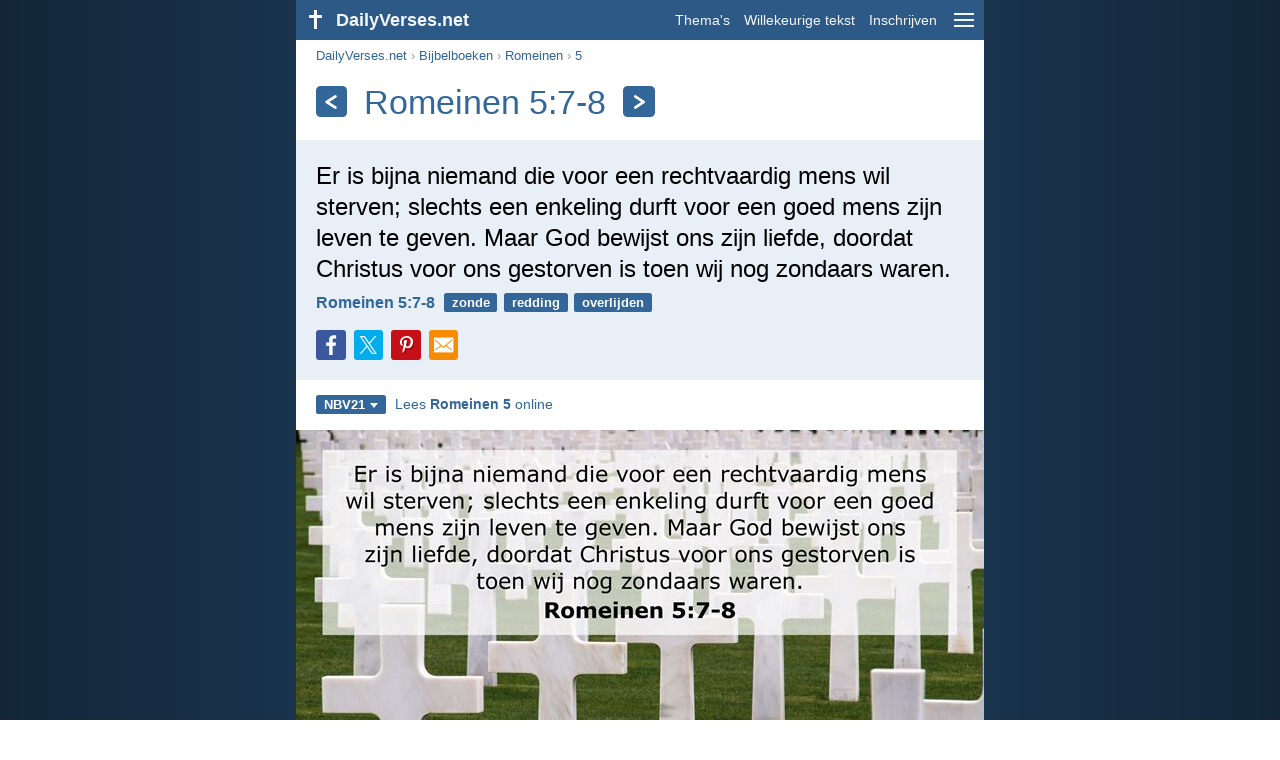

--- FILE ---
content_type: text/html; charset=utf-8
request_url: https://dailyverses.net/nl/romeinen/5/7-8
body_size: 10059
content:
<!DOCTYPE html><html xmlns="http://www.w3.org/1999/xhtml" xml:lang="nl" lang="nl"><head><meta charset="utf-8"><meta name="theme-color" content="#2d5986"><meta content="True" name="HandheldFriendly"><meta name="viewport" content="width=device-width,initial-scale=1.0"><title>Romeinen 5:7-8 - Bijbeltekst - DailyVerses.net</title><meta name="description" content="Er is bijna niemand die voor een rechtvaardig mens wil sterven; slechts een enkeling durft voor een goed mens zijn leven te geven. Maar God bewijst ons zijn liefde, doordat Christus voor ons gestorven is toen wij nog zondaars waren."><meta name="keywords" content="Romeinen, bijna, niemand, voor, rechtvaardig, mens, sterven, slechts, enkeling, durft"><meta name="robots" content="max-image-preview:large"><link rel="preload" as="image" href="/images/nl/nbv/romeinen-5-7-8.jpg" fetchpriority="high"><style>body{font-family:calibri,sans-serif;margin:0;padding:0;height:100%;line-height:1.3}.layout{margin:0 calc(50% - 21.5em);display:flex}.left{width:43em;display:inline-block}.content{background:#fff;padding-top:2.5em;display:inline-block;width:100%}html{height:100%;background:#19334d;background:linear-gradient(to right,#132639,#19334d calc(50% - 21.5em),#19334d calc(50% + 21.5em),#132639)}h1{font-size:2.125em;margin:.5em .59em}h2,h3{font-size:1.5em;margin:.6em 0}h1,h2,h3{color:#369;font-weight:300}ul{margin:0}li{margin-bottom:.5em}.footer{padding:1.5em;color:#6e8dab;text-align:center;font-size:.875em}.footer a{color:#8cb3d9;padding:.1em .4em;display:inline-block}a{color:#369;text-decoration:none}img{border:0}.header{background:#2d5986;top:0;width:43em;height:2.5em;position:fixed;z-index:2000;text-align:right;overflow:hidden;line-height:2.5em}.headerTitle,.headerImage{float:left;color:#f3f6f9;font-weight:bold}.mobileMenu{float:right}.headerTitle{padding-right:.5em;font-size:1.125em}.headerLink{color:#f3f6f9;padding:0 .5em;font-size:.875em;display:inline-block}.subMenu{background:#2d5986;top:2.2em;padding:.65em;position:fixed;z-index:2001;overflow-y:auto;max-height:80%;right:calc(50% - 21.5em);text-align:right}.subMenu a{color:#f3f6f9;margin:.2em 0;display:block}.sep{margin:.5em 0;height:.05em;background:#9fbfdf}img.bibleVerseImage{height:auto;width:100%;display:block;background:radial-gradient(#19334d,#0d1a26)}.v1{font-size:1.5em}.v2{font-size:1.125em}.v3{font-style:italic}.vr{font-weight:bold;padding-top:.5em;overflow:hidden;height:1.4em}.vc{margin:0 .3em 0 0;vertical-align:middle}.b1,form{padding:1.25em;background:#e8eff7}.b2{padding:1.25em;background:#f5f8fb}.b3{margin:1.25em}.b2 h2:first-child{margin-top:0}.t{margin-right:.2em;padding:0 .6em;font-size:.8125em;font-weight:bold;line-height:1.5;color:#fff;background:#369;border-radius:.2em;display:inline-block;user-select:none}.tags{margin:.9em 1.25em 1em}.buttonw{background:#369;color:#fff;font-weight:bold;font-size:1em;line-height:2em;border-radius:.2em;padding:0 1em;text-align:center;display:block;margin:.6em 0 0;user-select:none}@media screen and (max-width:50em){html{background:#132639}.layout{margin:0}.header,.left{width:100%}.cookieconsent{display:none}.subMenu{right:0}}@media screen and (max-width:34.5em){h1,h2,h3,.v1{font-size:1.25em}h1{margin:.8em 1em}.headerTitle{font-size:1em}.hideOnSmallScreen{display:none}}@media screen and (max-width:30em){.v1 br,.v2 br,.v3 br{display:none}}@media print{.header,.navigation,.footer,.ad_unit,.t,.tags,.translationSelect,.readmore,.sharebutton,.slider,.buttonw,.optionsBlue,.cookieconsent{display:none}.layout,.left,.content{margin:0;display:block;padding:0}.h1,.b1,.b2,.b3{margin:1.25em;padding:0;break-inside:avoid-page}.vr{padding:0}}.down{width:0;height:0;display:inline-block;border-left:.32em solid transparent;border-right:.32em solid transparent;border-top:.4em solid #FFF;border-bottom:.08em solid transparent;margin-left:.4em}.optionsBlue{padding:1.25em;background:#369;color:#FFF}.optionsBlue a{color:#FFF}.column4{columns:4;list-style:none;padding:0}.column4 li{overflow:hidden;break-inside:avoid-column}@media screen and (max-width:550px){.column4{columns:2}}.ftt85{color:#99b2cc;font-weight:bold;font-size:.85em;vertical-align:top}.navigation{margin:.6em 1.54em;font-size:.8125em;color:#999}.sharebuttons{margin-top:1em;font-size:1em}.sharebutton{border-radius:.2em;margin-right:.5em;padding:.3em;height:1.25em;display:inline-block}.fc{background:#3B579D}.social{width:1.25em;height:1.25em;overflow:hidden;position:relative;display:inline-block}.sprite{background:url(/images/s.png);width:6.875em;height:1.25em;position:absolute;background-size:100%}.facebook{left:0em}.tc{background:#00ACEC}.twitter{left:-4.125em}.pc{background:#C51017}.pinterest{left:-1.375em}.showOnMediumScreen{display:none}@media screen and (max-width:60.375em){.showOnMediumScreen{display:inline-block}}.wc{background:#0BC142}.whatsapp{left:-2.75em}.mc{background:#F78B02}.mail{left:-5.55em}.translationMenu{font-size:.875em;position:absolute;padding:.5em;background:#369;color:#FFF;float:left;text-align:left;top:1.4em;left:0;display:none;cursor:default;z-index:5}.translationMenu a{display:block;color:#fff;white-space:nowrap;padding:.25em 0}.rmSubjects{margin:0 -.5em 0 0}.rmSubjects img{display:block;border-radius:.2em;width:100%;height:100%}.rmSubject{display:inline-block;position:relative;width:calc((100% - 1.5em) / 3);margin-bottom:1.6em;margin-right:.5em;border-radius:.2em}@media screen and (max-width:30em){.rmSubject{width:calc((100% - 1em) / 2)}}.rmTitle{position:absolute;bottom:-1.3em;border-radius:0 0 .2em .2em;color:#FFF;width:calc(100% - 16px);background:#369;background:linear-gradient(rgba(0,0,0,0),#369 48%);padding:1em 8px 0;font-size:1.1em;font-weight:bold;text-align:center;line-height:1.5;white-space:nowrap;overflow:hidden;text-overflow:ellipsis}.transp{background:#9fbfdf}.kcLine{line-height:1.7em}.kcTag{vertical-align:text-top;margin:3px}.title{margin:1em 1.25em}.title h1{display:inline;vertical-align:middle;margin:0 .5em}.title .t{margin:0;font-size:1.4em;line-height:0;padding:.2em;vertical-align:middle}@media screen and (max-width:34.5em){.title .t{font-size:1.1em}}</style><link rel="apple-touch-icon" sizes="180x180" href="/apple-touch-icon.png"><link rel="icon" type="image/png" sizes="32x32" href="/favicon-32x32.png"><link rel="icon" type="image/png" sizes="16x16" href="/favicon-16x16.png"><link rel="manifest" href="/site.webmanifest"><link rel="mask-icon" href="/safari-pinned-tab.svg" color="#336699"><meta name="msapplication-TileColor" content="#336699"><link rel="canonical" href="https://dailyverses.net/nl/romeinen/5/7-8"><link rel="alternate" hreflang="en" href="https://dailyverses.net/romans/5/7-8"><link rel="alternate" hreflang="nl" href="https://dailyverses.net/nl/romeinen/5/7-8"><link rel="alternate" hreflang="es" href="https://dailyverses.net/es/romanos/5/7-8"><link rel="alternate" hreflang="de" href="https://dailyverses.net/de/romer/5/7-8"><link rel="alternate" hreflang="pt" href="https://dailyverses.net/pt/romanos/5/7-8"><link rel="alternate" hreflang="sk" href="https://dailyverses.net/sk/rimanom/5/7-8"><link rel="alternate" hreflang="it" href="https://dailyverses.net/it/romani/5/7-8"><link rel="alternate" hreflang="fr" href="https://dailyverses.net/fr/romains/5/7-8"><link rel="alternate" hreflang="fi" href="https://dailyverses.net/fi/roomalaiskirje/5/7-8"><link rel="alternate" hreflang="zh-Hant" href="https://dailyverses.net/tc/%E7%BE%85%E9%A6%AC%E6%9B%B8/5/7-8"><link rel="alternate" hreflang="ar" href="https://dailyverses.net/ar/%D8%B1%D9%8F%D9%88%D9%85%D9%90%D9%8A%D9%8E%D8%A9%D9%8E/5/7-8"><link rel="alternate" hreflang="cs" href="https://dailyverses.net/cs/rimanum/5/7-8"><link rel="alternate" hreflang="ru" href="https://dailyverses.net/ru/%D0%BA-%D1%80%D0%B8%D0%BC%D0%BB%D1%8F%D0%BD%D0%B0%D0%BC/5/7-8"><link rel="alternate" hreflang="af" href="https://dailyverses.net/af/romeine/5/7-8"><link rel="alternate" hreflang="pl" href="https://dailyverses.net/pl/rzymian/5/7-8"><link rel="alternate" hreflang="el" href="https://dailyverses.net/el/%CF%80%CF%81%CE%BF%CF%83-%CF%81%CF%89%CE%BC%CE%B1%CE%B9%CE%BF%CF%85%CF%83/5/7-8"><link rel="alternate" hreflang="fa" href="https://dailyverses.net/fa/%D8%B1%D9%88%D9%85%DB%8C%D8%A7%D9%86/5/7-8"><link rel="alternate" hreflang="zu" href="https://dailyverses.net/zu/kwabaseroma/5/7-8"><link rel="alternate" hreflang="st" href="https://dailyverses.net/st/baroma/5/7-8"><link rel="alternate" hreflang="xh" href="https://dailyverses.net/xh/kwabaseroma/5/7-8"><link rel="alternate" hreflang="bn" href="https://dailyverses.net/bn/%E0%A6%B0%E0%A7%8B%E0%A6%AE%E0%A7%80%E0%A7%9F/5/7-8"><link rel="alternate" hreflang="ur" href="https://dailyverses.net/ur/%D8%B1%D9%8F%D9%88%D9%85%D9%90%DB%8C%D9%88%DA%BA/5/7-8"><link rel="alternate" hreflang="hi" href="https://dailyverses.net/hi/%E0%A4%B0%E0%A5%8B%E0%A4%AE%E0%A4%BF%E0%A4%AF%E0%A5%8B/5/7-8"><link rel="alternate" hreflang="da" href="https://dailyverses.net/da/romerbrevet/5/7-8"><link rel="alternate" hreflang="mg" href="https://dailyverses.net/mg/romana/5/7-8"><link rel="alternate" hreflang="hu" href="https://dailyverses.net/hu/roma/5/7-8"><link rel="alternate" type="application/rss+xml" title="RSS 2.0" href="https://dailyverses.net/nl/rss.xml"><meta property="og:site_name" content="DailyVerses.net"><meta property="og:type" content="website"><meta property="og:url" content="https://dailyverses.net/nl/romeinen/5/7-8"><meta property="og:title" content="Romeinen 5:7-8 - Bijbeltekst"><meta property="og:description" content="Er is bijna niemand die voor een rechtvaardig mens wil sterven; slechts een enkeling durft voor een goed mens zijn leven te geven. Maar God bewijst ons zijn liefde, doordat Christus voor ons gestorven is toen wij nog zondaars waren."><meta property="og:image" content="https://dailyverses.net/images/nl/nbv/xl/romeinen-5-7-8.jpg"><meta name="twitter:card" content="summary_large_image"><meta property="fb:app_id" content="456988547694445"><script async src="https://www.googletagmanager.com/gtag/js?id=G-JTD9KY9BRD"></script><script>window.dataLayer = window.dataLayer || []; function gtag(){dataLayer.push(arguments);} gtag('js', new Date()); gtag('config', 'G-JTD9KY9BRD'); </script><script type="application/ld+json">{"@context": "https://schema.org","@type": "BreadcrumbList","itemListElement":[{"@type": "ListItem", "position": 1, "name": "Bijbelboeken", "item": "https://dailyverses.net/nl/bijbelboeken"},{"@type": "ListItem", "position": 2, "name": "Romeinen", "item": "https://dailyverses.net/nl/romeinen"},{"@type": "ListItem", "position": 3, "name": "5", "item": "https://dailyverses.net/nl/romeinen/5"},{"@type": "ListItem", "position": 4, "name": "7-8", "item": "https://dailyverses.net/nl/romeinen/5/7-8"}]}</script></head><body><div class="layout"><div class="header"><a href="/nl"><span class="headerImage"><svg width="2.5em" height="2.5em" viewBox="0 0 40 40"><rect x="18" y="10" width="3" height="19" fill="#FFFFFF"></rect><rect x="13" y="15" width="13" height="3" fill="#FFFFFF"></rect></svg></span><span class="headerTitle">DailyVerses.net</span></a><a href="#" class="mobileMenu" onclick="menu('mobileMenuContent');return false" aria-label="menu"><svg width="2.5em" height="2.5em" viewBox="0 0 40 40"><rect x="10" y="13" width="20" height="2" fill="#f3f6f9"></rect><rect x="10" y="19" width="20" height="2" fill="#f3f6f9"></rect><rect x="10" y="25" width="20" height="2" fill="#f3f6f9"></rect></svg></a><a href="/nl/onderwerpen" class="headerLink" onclick="dv_event('header', 'topics', location.href)">Thema's</a><a href="/nl/willekeurige-bijbeltekst" class="headerLink hideOnSmallScreen" onclick="dv_event('header', 'randomverse', location.href)">Willekeurige tekst</a><a href="/nl/inschrijven" class="headerLink" onclick="dv_event('header', 'subscribe', location.href)">Inschrijven</a></div><div class="left"><div class="content"><div class="navigation"><a onclick="dv_event('breadcrumb', this.href, location.href)" href="/nl">DailyVerses.net</a> › <a onclick="dv_event('breadcrumb', this.href, location.href)" href="/nl/bijbelboeken">Bijbelboeken</a> › <a onclick="dv_event('breadcrumb', this.href, location.href)" href="/nl/romeinen">Romeinen</a> › <a onclick="dv_event('breadcrumb', this.href, location.href)" href="/nl/romeinen/5">5</a></div><div class="optionsBlue" id="allLanguages" style="margin-top:1em;display:none"><a href="#" style="font-weight:bold;float:right;color:#F3F6F9" onclick="document.getElementById('allLanguages').style.display = 'none'">X</a><ul class="column4"><li><a href="/af/romeine/5/7-8">Afrikaans<div class="ftt85">Afrikaans</div></a></li><li><a href="/cs/rimanum/5/7-8">Čeština<div class="ftt85">Czech</div></a></li><li><a href="/da/romerbrevet/5/7-8">Dansk<div class="ftt85">Danish</div></a></li><li><a href="/de/romer/5/7-8">Deutsch<div class="ftt85">German</div></a></li><li><a href="/romans/5/7-8">English<div class="ftt85">English</div></a></li><li><a href="/es/romanos/5/7-8">Español<div class="ftt85">Spanish</div></a></li><li><a href="/fr/romains/5/7-8">Français<div class="ftt85">French</div></a></li><li><a href="/it/romani/5/7-8">Italiano<div class="ftt85">Italian</div></a></li><li><a href="/hu/roma/5/7-8">Magyar<div class="ftt85">Hungarian</div></a></li><li><a href="/mg/romana/5/7-8">Malagasy<div class="ftt85">Malagasy</div></a></li><li style="font-weight:bold"><a href="/nl/romeinen/5/7-8">Nederlands<div class="ftt85">Dutch</div></a></li><li><a href="/pl/rzymian/5/7-8">Polski<div class="ftt85">Polish</div></a></li><li><a href="/pt/romanos/5/7-8">Português<div class="ftt85">Portuguese</div></a></li><li><a href="/st/baroma/5/7-8">Sesotho<div class="ftt85">Southern Sotho</div></a></li><li><a href="/sk/rimanom/5/7-8">Slovenský<div class="ftt85">Slovak</div></a></li><li><a href="/fi/roomalaiskirje/5/7-8">Suomi<div class="ftt85">Finnish</div></a></li><li><a href="/xh/kwabaseroma/5/7-8">Xhosa<div class="ftt85">Xhosa</div></a></li><li><a href="/zu/kwabaseroma/5/7-8">Zulu<div class="ftt85">Zulu</div></a></li><li><a href="/el/%CF%80%CF%81%CE%BF%CF%83-%CF%81%CF%89%CE%BC%CE%B1%CE%B9%CE%BF%CF%85%CF%83/5/7-8">Ελληνικά<div class="ftt85">Greek</div></a></li><li><a href="/ru/%D0%BA-%D1%80%D0%B8%D0%BC%D0%BB%D1%8F%D0%BD%D0%B0%D0%BC/5/7-8">Русский<div class="ftt85">Russian</div></a></li><li><a href="/ur/%D8%B1%D9%8F%D9%88%D9%85%D9%90%DB%8C%D9%88%DA%BA/5/7-8">اردو<div class="ftt85">Urdu</div></a></li><li><a href="/ar/%D8%B1%D9%8F%D9%88%D9%85%D9%90%D9%8A%D9%8E%D8%A9%D9%8E/5/7-8">عربى<div class="ftt85">Arabic</div></a></li><li><a href="/fa/%D8%B1%D9%88%D9%85%DB%8C%D8%A7%D9%86/5/7-8">فارسی<div class="ftt85">Persian</div></a></li><li><a href="/hi/%E0%A4%B0%E0%A5%8B%E0%A4%AE%E0%A4%BF%E0%A4%AF%E0%A5%8B/5/7-8">हिन्दी<div class="ftt85">Hindi</div></a></li><li><a href="/bn/%E0%A6%B0%E0%A7%8B%E0%A6%AE%E0%A7%80%E0%A7%9F/5/7-8">বাংলা<div class="ftt85">Bengali</div></a></li><li><a href="/tc/%E7%BE%85%E9%A6%AC%E6%9B%B8/5/7-8">繁體中文<div class="ftt85">Chinese (traditional)</div></a></li></ul></div><div class="title"><a class="t" onclick="dv_event('headernavigation', 'previous-verse', location.href)" href="/nl/romeinen/5/6" aria-label="Vorige"><svg width="1em" height="1em" viewBox="0 0 24 24"><path d='M16,6L7,12M7,12L16,18' stroke='#FFFFFF' stroke-width='3' stroke-linecap='round' fill='none'></path></svg></a><h1>Romeinen 5:7-8</h1><a class="t" id="navRight" onclick="dv_event('headernavigation', 'next-verse', location.href)" href="/nl/romeinen/5/10" aria-label="Volgende"><svg width="1em" height="1em" viewBox="0 0 24 24"><path d='M8,6L17,12M17,12L8,18' stroke='#FFFFFF' stroke-width='3' stroke-linecap='round' fill='none'></path></svg></a></div><div class="b1"><span class="v1">Er is bijna niemand die voor een rechtvaardig mens wil sterven; slechts een enkeling durft voor een goed mens zijn leven te geven. Maar God bewijst ons zijn liefde, doordat Christus voor ons gestorven is toen wij nog zondaars waren.</span><div class="vr"><a href="/nl/romeinen/5/7-8" class="vc">Romeinen 5:7-8</a> <a href="/nl/zonde" class="t">zonde</a> <a href="/nl/redding" class="t">redding</a> <a href="/nl/overlijden" class="t">overlijden</a></div><div class="sharebuttons"><a onclick="window.open(this.href, 'window', 'menubar=no, width=550, height=450, toolbar=0, scrollbars=1,resizable=1'); dv_event('share', 'facebook-verse', location.href); return false;" rel="nofollow" href="https://www.facebook.com/sharer/sharer.php?u=https://dailyverses.net/nl/romeinen/5/7-8" title="Facebook"><div class="sharebutton fc"><span class="social"><span class="sprite facebook"></span></span></div></a><a onclick="window.open(this.href, 'window', 'menubar=no, width=550, height=450, toolbar=0, scrollbars=1,resizable=1'); dv_event('share', 'twitter-verse', location.href); return false;" rel="nofollow" href="https://twitter.com/intent/tweet?url=https://dailyverses.net/nl/romeinen/5/7-8&text=Er%20is%20bijna%20niemand%20die%20voor%20een%20rechtvaardig%20mens...&via=dailyverses_nl" title="Twitter"><div class="sharebutton tc"><span class="social"><span class="sprite twitter"></span></span></div></a><a onclick="window.open(this.href, 'window', 'menubar=no, width=550, height=450, toolbar=0, scrollbars=1,resizable=1'); dv_event('share', 'pinterest-verse', location.href); return false;" rel="nofollow" href="https://pinterest.com/pin/create/button/?url=https://dailyverses.net/nl/romeinen/5/7-8&media=https://dailyverses.net/images/nl/nbv/xl/romeinen-5-7-8.jpg&description=Romeinen%205%3A7-8%20-%20DailyVerses.net" title="Pinterest"><div class="sharebutton pc"><span class="social"><span class="sprite pinterest"></span></span></div></a><a href="https://api.whatsapp.com/send?text=Romeinen%205%3A7-8%20-%20https://dailyverses.net/nl/romeinen/5/7-8" onclick="dv_event('share', 'whatsapp-verse', location.href)" class="showOnMediumScreen" title="WhatsApp"><div class="sharebutton wc"><span class="social"><span class="sprite whatsapp"></span></span></div></a><a href="mailto:?subject=Romeinen%205%3A7-8&body=Er%20is%20bijna%20niemand%20die%20voor%20een%20rechtvaardig%20mens%20wil%20sterven%3B%20slechts%20een%20enkeling%20durft%20voor%20een%20goed%20mens%20zijn%20leven%20te%20geven.%20Maar%20God%20bewijst%20ons%20zijn%20liefde%2C%20doordat%20Christus%20voor%20ons%20gestorven%20is%20toen%20wij%20nog%20zondaars%20waren.%0D%0A%0D%0ARomeinen%205%3A7-8%20-%20https://dailyverses.net/nl/romeinen/5/7-8" onclick="dv_event('share', 'mail-verse', location.href)" title="E-mail"><div class="sharebutton mc"><span class="social"><span class="sprite mail"></span></span></div></a></div></div><div class="tags"><div style="display:inline-block;position:relative" onmouseleave ="document.getElementById('translation').style.display = 'none';"><span><a href="#" class="t" style="margin:0" onclick="if(document.getElementById('translation').style.display == 'inline') { document.getElementById('translation').style.display = 'none'; } else { document.getElementById('translation').style.display = 'inline'; dv_event('translation', 'openleft', location.href) };return false;" title="Nieuwe Bijbelvertaling 2021">NBV21<span class="down"></span></a></span><div id="translation" class="translationMenu" style="display:none;font-weight:normal"><a href="/nl/bijbelvertalingen/nbv"><b>Nieuwe Bijbelvertaling 2021 (NBV21)</b></a><a href="/nl/romeinen/5/7-8/bgt" onclick="dv_event('translation', 'menu', location.href)">Bijbel in Gewone Taal (BGT)</a><a href="/nl/romeinen/5/7-8/hsv" onclick="dv_event('translation', 'menu', location.href)">Herziene Statenvertaling (HSV)</a><a href="/nl/romeinen/5/7-8/nbg" onclick="dv_event('translation', 'menu', location.href)">Nederlands Bijbelgenootschap (NBG)</a><a href="/nl/romeinen/5/7-8/bb" onclick="dv_event('translation', 'menu', location.href)">BasisBijbel (BB)</a><div class="sep"></div><a href="#" style="font-weight:bold" onclick="document.getElementById('translation').style.display='none';document.getElementById('allLanguages').style.display='block';window.scrollTo(0,0);return false">Nederlands<span class="down"></span></a></div></div> <a target="_blank" href="https://www.debijbel.nl/bijbel/NBV21/ROM.5" style="font-size:.9em;margin:0 .35em" onclick="dv_event('outbound', this.href, location.href)">Lees <b>Romeinen 5</b> online</a></div><a id="1" style="margin-top:.75em;display:block;scroll-margin-top:55px;cursor:zoom-in" href="/images/nl/nbv/xl/romeinen-5-7-8.jpg" onclick="dv_event('largerimage', 'verse', location.href)" target="_blank"><img src="/images/nl/nbv/romeinen-5-7-8.jpg" alt="Romeinen 5:7-8" width="688" height="360" class="bibleVerseImage"></a><div class="b3"><span class="v2">Welk mens is bereid om voor een ander te sterven? Misschien als die ander een goed en eerlijk mens is? Ja, misschien zijn er mensen die willen sterven voor een goed mens. Maar Christus is voor ons gestorven toen we nog leefden als slechte mensen. Dat is het bewijs dat God van ons houdt!</span><div class="vr"><a href="/nl/romeinen/5/7-8/bgt" class="vc">Romeinen 5:7-8 - BGT</a></div></div><div class="b2"><span class="v2">Want bij hoge uitzondering zal iemand voor een rechtvaardige sterven; hoogstens immers heeft iemand de moed om voor de goede <i>mens</i> te sterven. God echter bevestigt Zijn liefde voor ons <i>daarin</i> dat Christus voor ons gestorven is toen wij nog zondaars waren.</span><div class="vr"><a href="/nl/romeinen/5/7-8/hsv" class="vc">Romeinen 5:7-8 - HSV</a></div></div><div class="b3"><span class="v2">Want niet licht zal iemand voor een rechtvaardige sterven – maar misschien heeft iemand nog de moed voor een goede te sterven – God echter bewijst zijn liefde jegens ons, doordat Christus, toen wij nog zondaren waren, voor ons gestorven is.</span><div class="vr"><a href="/nl/romeinen/5/7-8/nbg" class="vc">Romeinen 5:7-8 - NBG</a></div></div><div class="b2"><span class="v2">Het is al heel bijzonder als iemand zijn leven wil geven om een góed mens te redden. Misschien heeft iemand daar nog de moed voor. Maar Christus heeft zijn leven voor ons gegeven toen we nog sléchte mensen waren. Daarmee bewijst God hoeveel Hij van ons houdt.</span><div class="vr"><a href="/nl/romeinen/5/7-8/bb" class="vc">Romeinen 5:7-8 - BB</a></div></div><div class="readmore"><div class="b3"><h2><a href="/nl/onderwerpen" onclick="dv_event('readmore', 'topics-header', location.href)">Gerelateerde onderwerpen</a></h2><div class="rmSubjects"><a href="/nl/zonde" onclick="dv_event('readmore', 'image', location.href)"><div class="rmSubject"><img src="/images/nl/nbv/s/1-korintiers-6-9-10-2.jpg" width="176" height="92" loading="lazy" alt=""><div class="rmTitle">Zonde</div></div></a><a href="/nl/redding" onclick="dv_event('readmore', 'image', location.href)"><div class="rmSubject"><img src="/images/nl/nbv/s/handelingen-4-12.jpg" width="176" height="92" loading="lazy" alt=""><div class="rmTitle">Redding</div></div></a><a href="/nl/overlijden" onclick="dv_event('readmore', 'image', location.href)"><div class="rmSubject"><img src="/images/nl/nbv/s/johannes-11-25-26.jpg" width="176" height="92" loading="lazy" alt=""><div class="rmTitle">Overlijden</div></div></a><a href="/nl/liefde" onclick="dv_event('readmore', 'image', location.href)"><div class="rmSubject"><img src="/images/nl/nbv/s/1-korintiers-13-4-5-3.jpg" width="176" height="92" loading="lazy" alt=""><div class="rmTitle">Liefde</div></div></a><a href="/nl/hoop" onclick="dv_event('readmore', 'image', location.href)"><div class="rmSubject"><img src="/images/nl/nbv/s/jeremia-29-11-2.jpg" width="176" height="92" loading="lazy" alt=""><div class="rmTitle">Hoop</div></div></a><a href="/nl/geloof" onclick="dv_event('readmore', 'image', location.href)"><div class="rmSubject"><img src="/images/nl/nbv/s/marcus-11-24-3.jpg" width="176" height="92" loading="lazy" alt=""><div class="rmTitle">Geloof</div></div></a></div><a onclick="dv_event('readmore', 'moretopics-image', location.href)" href="https://dailyverses.net/nl/onderwerpen" class="buttonw" style="margin:0">Meer Thema's...</a></div><div class="b2"><div style="text-align:center"><div class="kcLine"><a href="/nl/zoek/Niemand" onclick="dv_event('readmore', 'keyword', location.href)" class="kcTag" style="font-size:1em;opacity:.6">Niemand</a> <a href="/nl/zoek/Gestorven" onclick="dv_event('readmore', 'keyword', location.href)" class="kcTag" style="font-size:1.4em;opacity:.8">Gestorven</a> <a href="/nl/zoek/Nog" onclick="dv_event('readmore', 'keyword', location.href)" class="kcTag" style="font-size:1em;opacity:.6">Nog</a> </div><div class="kcLine"><a href="/nl/zoek/Zondaars" onclick="dv_event('readmore', 'keyword', location.href)" class="kcTag" style="font-size:1.4em;opacity:.8">Zondaars</a> <a href="/nl/zoek/Slechts" onclick="dv_event('readmore', 'keyword', location.href)" class="kcTag" style="font-size:1.8em;opacity:.95">Slechts</a> <a href="/nl/zoek/Waren" onclick="dv_event('readmore', 'keyword', location.href)" class="kcTag" style="font-size:1.4em;opacity:.8">Waren</a> </div><div class="kcLine"><a href="/nl/zoek/Rechtvaardig" onclick="dv_event('readmore', 'keyword', location.href)" class="kcTag" style="font-size:1em;opacity:.6">Rechtvaardig</a> <a href="/nl/zoek/Sterven" onclick="dv_event('readmore', 'keyword', location.href)" class="kcTag" style="font-size:1.4em;opacity:.8">Sterven</a> <a href="/nl/zoek/Toen" onclick="dv_event('readmore', 'keyword', location.href)" class="kcTag" style="font-size:1em;opacity:.6">Toen</a> </div></div><a href="https://dailyverses.net/nl/zoek" onclick="dv_event('readmore', 'search-button', location.href)" class="buttonw" style="margin-top:1em">Zoek naar Bijbelteksten</a></div><div class="b3"><h2><a href="/nl">Bijbeltekst van de dag</a></h2><span class="v2">Het begin van wijsheid is ontzag voor de <span style="font-size:85%">HEER</span>,<br> leven naar zijn regels getuigt van goed inzicht.<br> Zijn roem houdt stand, voor altijd.</span><div class="vr"><a href="/nl/2026/1/21" class="vc">Psalm 111:10</a> <a href="/nl/ontzag" class="t">ontzag</a> <a href="/nl/wijsheid" class="t">wijsheid</a> <a href="/nl/aanbidding" class="t">aanbidding</a></div></div><div class="b2"><h2><a href="https://dailyverses.net/nl/inschrijven" onclick="dv_event('readmore', 'subscribe-header', location.href)">Ontvang de dagelijkse Bijbeltekst:</a></h2><a onclick="dv_event('readmore', 'webpush', location.href)" href="https://dailyverses.net/nl/dagelijkse-melding" class="buttonw" style="background:#c00">Dagelijkse melding</a><a onclick="dv_event('readmore', 'mail', location.href)" href="https://dailyverses.net/nl/inschrijven" class="buttonw" style="background:#F78B02">E-mail</a><a onclick="dv_event('readmore', 'android', location.href)" href="https://play.google.com/store/apps/details?id=com.dailyverses" target="_blank" rel="noopener" class="buttonw" style="background:#A4CA39">Android</a><a onclick="dv_event('readmore', 'website', location.href)" href="https://dailyverses.net/nl/website" class="buttonw" style="background:#009900">Op je website</a></div><div class="b3"><h2><a href="/nl/willekeurige-bijbeltekst" onclick="dv_event('readmore', 'randomverse-header', location.href)">Willekeurige Bijbeltekst</a></h2><span class="v2">Want God is Geest, dus wie Hem aanbidt, moet dat doen vervuld van Geest en waarheid.</span><div class="vr"><a href="/nl/johannes/4/24" class="vc">Johannes 4:24</a> <a href="/nl/waarheid" class="t">waarheid</a> <a href="/nl/aanbidding" class="t">aanbidding</a> <a href="/nl/geest" class="t">Geest</a></div><a onclick="dv_event('readmore', 'randomverse', location.href)" href="https://dailyverses.net/nl/willekeurige-bijbeltekst" class="buttonw" style="margin-top:1.5em">Volgende tekst!</a><a onclick="dv_event('readmore', 'randomimage', location.href)" href="https://dailyverses.net/nl/willekeurige-bijbeltekst-plaatje" class="buttonw transp">Met afbeelding</a></div><div class="b2"><h2>Lees meer</h2><ul><li><a href="/nl/onderwerpen" onclick="dv_event('readmore', 'topics', location.href)">Thema's</a></li><li><a href="/nl/zoek" onclick="dv_event('readmore', 'search', location.href)">Zoeken</a></li><li><a href="/nl/archief" onclick="dv_event('readmore', 'archive', location.href)">Archief</a></li><li><a href="/nl/bijbelboeken" onclick="dv_event('readmore', 'biblebooks', location.href)">Bijbelboeken</a></li><li><a href="/nl/top-100-bijbelteksten" onclick="dv_event('readmore', 'topverses', location.href)">Populairste Bijbelteksten</a></li></ul></div><div class="b3"><h2><a href="/nl/donatie" onclick="dv_event('readmore', 'donate-header', location.href)">Ondersteun DailyVerses.net</a></h2>Help <a href="/nl/over">mij</a> het Woord van God verspreiden:<div style="margin-top:1.25em"></div><a onclick="dv_event('readmore', 'donate', location.href)" href="https://dailyverses.net/nl/donatie" class="buttonw" style="background:#ffc439;color:#000">Donatie</a></div></div></div><div class="footer"><a href="/nl/over">Over mij</a><a href="/nl/donatie" onclick="dv_event('footer', 'donate', location.href)">Donatie</a><a href="/nl/contact">Contact</a><a href="/nl/privacy-policy">Privacy policy</a><br><br>© 2026 DailyVerses.net </div></div><div class="subMenu" id="mobileMenuContent" style="display:none"><a href="/nl/onderwerpen" onclick="dv_event('menu', 'topics', location.href)">Thema's</a><a href="/nl/archief" onclick="dv_event('menu', 'archive', location.href)">Archief</a><a href="/nl/bijbelboeken" onclick="dv_event('menu', 'biblebooks', location.href)">Bijbelboeken</a><a href="/nl/willekeurige-bijbeltekst" onclick="dv_event('menu', 'randomverse', location.href)">Willekeurige tekst</a><a href="/nl/zoek" onclick="dv_event('menu', 'search', location.href)">Zoeken</a><div class="sep"></div><a href="/nl/donatie" onclick="dv_event('menu', 'donate', location.href)">Donatie</a><a href="/nl/inschrijven" onclick="dv_event('menu', 'subscribe', location.href)">Inschrijven</a><a href="/nl/inloggen" onclick="dv_event('menu', 'login', location.href)">Inloggen</a><div class="sep"></div><a href="#" style="font-weight:bold" onclick="menu('mobileMenuContent');document.getElementById('allLanguages').style.display='block';window.scrollTo(0,0);return false">Nederlands<span class="down"></span></a></div><script>function setCookie(n,t,i){var r=new Date,u;r.setDate(r.getDate()+i);u=escape(t)+(i===null?"":";path=/;samesite=lax;secure;expires="+r.toUTCString());document.cookie=n+"="+u}function menu(n){document.getElementById(n).style.display=document.getElementById(n).style.display=="block"?"none":"block"}function dv_event(n,t,i){gtag("event",t,{event_category:n,event_label:i})}function OnResizeDocument(){document.getElementById("mobileMenuContent").style.display="none"}var tz=-new Date((new Date).getFullYear(),1,1).getTimezoneOffset();setCookie("timezone",tz,365);window.onresize=OnResizeDocument;function swipedetect(n,t,i,r){var f,e,u,o,c=75,l=300,s,h;addEventListener("touchstart",function(n){var t=n.changedTouches[0];f=t.pageX;e=t.pageY;h=(new Date).getTime()},{passive:!0});addEventListener("touchend",function(a){var v=a.changedTouches[0];u=v.pageX-f;o=v.pageY-e;s=(new Date).getTime()-h;s<=l&&Math.abs(u)>=c&&Math.abs(o)*3<=Math.abs(u)&&(u<0&&i&&(window.location.href=i,dv_event(n,"swipe-previous-".concat(r),location.href)),u>0&&t&&(window.location.href=t,dv_event(n,"swipe-next-".concat(r),location.href)),a.preventDefault())},!1)}swipedetect('headernavigation', '/nl/romeinen/5/6', '/nl/romeinen/5/10', 'verse');</script></div><script>window.onload = function(){let xhr = new XMLHttpRequest();xhr.open('GET', '/update/s?l=nl');xhr.send(null);}</script></body></html>